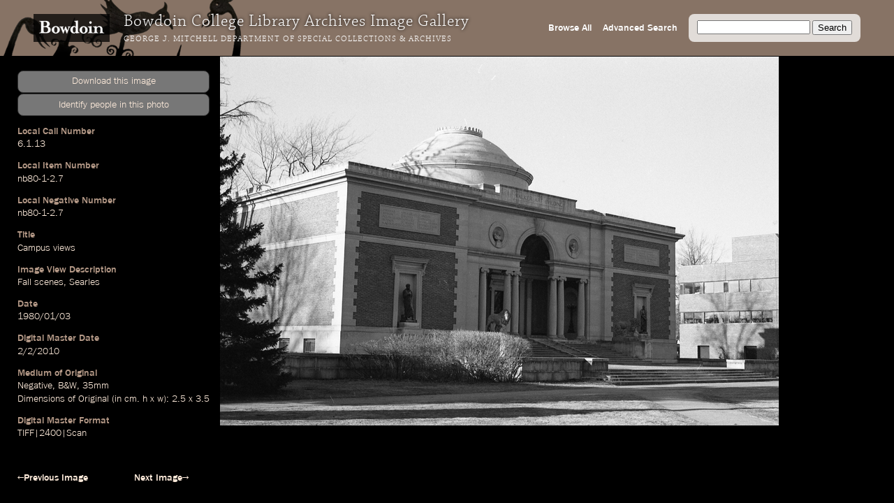

--- FILE ---
content_type: text/css
request_url: https://images.bowdoin.edu/omeka/themes/libarch/css/style.css?v=2.8
body_size: 3581
content:
#item-filters > ul > li.collection {
	display:none;
}

a:link {
	text-decoration: none;
}

a:visited {
	text-decoration: none;
}

a:hover {
	text-decoration: underline;
}

a:active {
	text-decoration: underline;
}

/* Generic styles		---------------------------------------- */

html,body,div,table,tr,ul,ol,li,dl,dt,dd,h1,h2,h3,h4,h5,h6,pre,form,p,blockquote,fieldset,label,hr { 
	margin: 0; 
	padding: 0;
	border: 0;
}

html, body {
	width: 100%;
	height: 100%;
	position:relative;
}

body {
	font-family: 'FranklinGothicURW','Franklin Gothic Book','Helvetica','Tahoma',sans-serif;
	background-color: black;
	 /* d */
	word-break: break-word;
	font-size: 12px;
	line-height: 1.25; 
	min-width: 640px;
	font-weight: normal;
	margin-top: 0 !important;
}

.front p {
	font-family: 'FranklinGothicURW','Franklin Gothic Book','Helvetica','Tahoma',sans-serif;
	font-weight:100;
	color:white;
	margin-bottom:1em;
}

/*
nav {
	margin: 0 1.5em 0.1em 4em;
}
*/

#content {
	font-weight: normal;
}

strong, th, h1, h2, h4, h5, h6 {
	/* font-family: 'Times New Roman','Times'; */
	font-weight: bold;
}

h1 { 
	font-size: 2.5em;
	line-height: 1.17;
	padding-bottom:10px;
}

#item-tiles {
	padding-top:10px;
}

h2 {
	font-size: 2em;
	line-height: 1.17;
	margin-bottom: 0.3em;
}

h3, legend {
	font-size: 1.17em;
	font-weight: bold;
	line-height: 1.17;
	margin-bottom: 0.17em;
	margin-top: 1em;
}

h3:first-child {
	margin-top: 0.2em;
}

h4 {
	font-size: 1.7em;
	line-height: 1.17;
}

h5, h6 {
	font-size: 1.5em;
	line-height: 1.17;
}

h6 {
	font-style: italic;
	font-weight: normal;
}

dt {
	font-style: italic;
	font-weight: normal;
}

dd {
	margin-left: 1.17em;
}

table {
	width: 100%;
	border-style: solid;
	border-width: 1px 1px 0 0;
	margin-bottom: 1.17em;
}

th {
	text-align: left;
}

th, td {
	border-style: solid;
	border-width: 0 0 1px 1px;
	padding: 0.3em;
}

blockquote {
	quotes: none; /* + */
	font-style: italic;
	margin-left: 2.7em;
	margin-right: 2.7em;
}

blockquote:before, blockquote:after, q:before, q:after {
	content: none; /* + */
}

footer {
	margin: 1em 4em;
	clear: both;
	overflow: hidden;
	padding: 1em 0 1em;
	border-top: none;;
}

footer p {
	float: left;
	width: 30%;
}

footer ul {
	float: right;
	width: 60%;
	margin-left: 5em;
	text-align: right;
}

footer li {
	margin-left: 1em;
}



/* !Common header and globals	-------------------------------- */

#wrap {
	position: relative;
}

#primary-nav li.current a,#contribution #primary-nav li.nav-contribute-a-story-or-file a,#Tags #primary-nav li.nav-browse-contributions a,#items #primary-nav li.nav-browse-contributions a {
	border-left-width: 1em;
	border-left-style: solid;
	padding-left: 0.3em;
}

#primary-nav {
	position:relative;
	background-repeat:no-repeat;
	height:80px;
}

#left-nav {
	top:0;
	left:0;
	height:80px;
	right:270px;
	position:absolute;
}

.front #left-nav,
.front #bg-overlay {
	display:none;
}


#right-nav {
	position:absolute;
	top:20px;
	height:40px;
	line-height:40px;
	right:32px;
	left:500px;
}

#right-nav > * {
	display:block;
	float:right;
	margin-right:16px;
}

#right-nav > a {
	font-weight: bold;
	font-size:14px;
}

#right-nav > form {
	padding:0 12px 0 12px;
	-webkit-border-radius: 4px;
	-moz-border-radius: 8px;
	border-radius: 8px;	
	background-color:white;
	background-color:rgba(255,255,255,0.75);
	height: 40px;
}

#left-nav {
	font-family: 'ChaparralPro', serif;
	font-weight: normal;	
}

#left-nav > h1 {
	font-size:24px;
	line-height:32px;
	top:15px;
	left:177px;
	letter-spacing:1px;
	text-shadow: 0 0 5px black;
}

#left-nav > h2 {
	left:177px;
	bottom:14px;
	text-transform: uppercase;
	font-size:12px;
	line-height:20px;
	letter-spacing:1px;
}

#left-nav > h3 {
	display: none;
}

#left-nav > * {
	font-weight:normal;
	position:absolute;
	margin:0;
}	
	
#left-nav > a {	
	top:20px;
	left:48px;
	z-index:1;
}

#left-nav img {
	display:block;
}

#primary-nav ul {
	position:absolute;
	top:0;
	right:0;
	height:80px;
	left:600px;
	z-index:2;
	list-style: none;
	margin:0;
	overflow: hidden;
}

#primary-nav li {
	display: block;
	float: right;
	margin-left: 0;
	margin-right: 1em;
	line-height:80px;
}

#primary-nav li > a {
	display: block;
	float: right;
	/* padding: 0.4em 0 1px; */
	text-align: center;
	width: 100%;
}

ul.navigation {
	list-style: none;
	padding-right:2.5em;		
}

.front .topnav {
	background-color: transparent;
}

.navigation li {
	font-size: 15px;
	line-height:25px;
	display: inline;
	max-width: 260px;
	position:relative;
}

#search-form input {
	vertical-align: middle;
	margin:0 0 2px;
}

#query {
	width:150px !important;
	padding:1px 4px 0;
}

#advanced-search {
	display: none;
}

#content {
	overflow: hidden;
	padding: 25px 1.5em 4em 4em;
	zoom: 1;
}

.secondary-nav {
	display:none;
}


/* Page Specific Styles ------------------------------------------------------*/

/* Front Page (index.php)	------------------------------------ */

.front #primary {	
	border-collapse: separate;
	background-repeat: no-repeat; 
	background-position: center center;
	-webkit-background-size: cover;
	-moz-background-size: cover;
	-o-background-size: cover;
	background-size: cover;		
	-moz-box-shadow:    inset 0 0 100px 100px rgba(0,0,0,0.25);
	-webkit-box-shadow: inset 0 0 100px 100px rgba(0,0,0,0.25);
	box-shadow:         inset 0 0 100px 100px rgba(0,0,0,0.25);
	filter: alpha(opacity=70);
	opacity: 0.70;
	position: absolute;
	top: 1px;
	bottom: 0;
	left: 0px;
	right: 0px;
}

#front-caption {
	position: absolute;
	right: 48px;
	bottom: 50px;
	font-style: italic;
	font-size: 1.17em;
}

#front-content {
	position: absolute;
	top: 50%;
	left: 170px;
	right: 170px;
	margin-top: -190px;
	font-size: 3em;
	text-shadow:0 0 16px black;
}

/* Show Item (show.php)		------------------------------------ */

.show #wrap, .front #wrap {
	position:absolute;
	top: 0;
	right: 0;
	bottom: 0;
	left: 0;
}

.show h1 {
	line-height: 1.17;
	margin-bottom: 1em;
}

.show #primary {
	overflow-x: hidden;
	overflow-y: scroll;	
	position: absolute;
	left: 25px;
	top: 20px;
	bottom: 75px;
	width: 275px;
	padding-right: 15px;
}

.show #primary::-webkit-scrollbar {
    -webkit-appearance: none;
    width:11px;
    height:11px;
}

.show #primary::-webkit-scrollbar:vertical {
    width: 15px;
    height:40px;
}

.show #primary::-webkit-scrollbar:horizontal {
    width: 40px;
    height:11px;
}

.show #primary::-webkit-scrollbar-track-piece {
    background-color: black;
}

.show #primary::-webkit-scrollbar-thumb {
    border-radius: 8px;
    border-width: 4px;
    border-style: solid;
}

.show #page-nav {
	position: absolute;
	left: 25px;
	bottom: 5px;
	width: 275px;
}

.show .element-text,
.show #primary p {
	margin-bottom: 0.1em;
	word-wrap: break-word;
}

.element-set h2,
.show #primary h2 {
	display: none;
}

.show #secondary {
	position: absolute;
	left: 315px;
	right: 0px;
	top: 0px;
	bottom: 0px;
}

.show .item-file {
	position: absolute;
	top: 0;
	bottom: 0;
}

.show #content {
	padding-top: 4em;
}
	
.show #content,
.front #content {
	position: absolute;
	left: 0;
	right: 0;
	bottom: 0;
}

.show #content {
	top: 81px;	
}

.front #content {
	top:0;
	padding-top:80px;
	z-index:0;
}

.front #primary-nav {
	position:absolute;
	z-index:1;
	right:0;
	top:0;
	left:0;
	background:transparent !important;
}

.front #primary-nav > img {
	display:none;
}
	
	
.show .item-file img {		
	max-width: 900px;
	height: 100%;
	width: auto;
}

/* element */

#comment-text {
	width: 260px;
	border-radius:4px;
	background-color:#594d43;
	padding:3px 6px;
}

#comment-text:focus {
	background-color:white;
}

#submit-comment {
	display:block;
}

.collections .element {
	margin-bottom: 1.7em;
}

.items .element {
	margin-bottom: 1.7em;
}

.collection .element {
	margin-bottom: 0;
}

.element-div {
	line-height: 1.17;
	margin-bottom: 1.5em;
}

#dublin-core-rights .element-text {
	font-size: 1.17em;
}

.item-description,.element-text,.element-text-empty {
	margin-bottom: 1.17em;
}

.item-description p,.element-text p {
	font-size: 1em;
	line-height: 1.17;
	margin-bottom: 1.17em;
}

.element {
	margin-bottom: 1.17em;
}

.element p {
	font-size:1.17em;
}

.element-text {
	font-size:1.17em;
	margin-bottom: 1.5em;
}

.element.ss-subjects-added,
.element.ss-minaret-export-date,
.element.ss-condition-of-original {
	display: none;
}

.pagination {
	clear:both;
	display:inline-block;
	list-style: none;
	font-size:1.17em;
	margin-right:4em;
}

.pagination > li {
	display: inline-block;
}

.page-input input {
	width:4em;
}
/* .next */

.pagination .next {
	border-left-width: 1px;
	padding-left: 1em;
}

.pagination_list .next {
	border-left-width: 1px;
	padding-left: 1em;
}

/* .previous */

.pagination .previous {
	border-right-width: 1px;
	padding-right: 1em;
}

.pagination_list .previous {
	border-right-width: 1px;
	padding-right: 1em;
}

/* Advanced Search (search.php)	-------------------------------- */

.advanced-search .field {
	margin-top: 1em;
}

.advanced-search .field label,
.advanced-search .field .label {
	font-size:14px;
	padding-bottom:4px;
	display:block;
}

.advanced-search .search-entry {
	padding:0 0 2px;
}

.advanced-search .submit {
	margin-top:14px;
}

.advanced-search select,
.advanced-search input {
	margin-left:0;
	margin-right:7px;
}



/* Browse All/Results (browse.php)	---------------------------- */

.item-tiles {
	display:block;
}

.clearfix:after {
    content: ".";
    display: block;
    clear: both;
    visibility: hidden;
    line-height: 0;
    height: 0;
}
 
.clearfix {
    display: block;
    clear:both;
}
 
html[xmlns] .clearfix {
    display: block;
}
 
* html .clearfix {
    height: 1%;
}


/* #sort-links */

#sort-links {
	line-height: 1.5;
	/* clear: both; */
	display:inline-block;
	font-size:1.17em;
}

#sort-links span {
	
	font-weight: bold;
	margin-right: 0.7em;
}

#sort-links-list {
	list-style: none;
	display: inline-block;
	padding-left: 0;
}

#sort-links-list li {
	display: inline-block;
	margin-right: 1em;
}

/* item filters */

#item-filters > ul {
	clear:both;
	display:inline-block;
	list-style: none;
	font-size:1.17em;
	margin-bottom: 1em;	
	color: white;
	font-weight: bold;
	
}

/* #search-filters */

#search-filters {
	padding-left: 1.17em;
}

#search-filters ul li ul {
	display: inline-block;
}

#search-filters ul li ul li {
	list-style-type: none;
	display: inline-block;
}

#search-filters ul li ul li:after {
	content: ", ";
}

#search-filters ul li ul li:last-child:after {
	content: "";
}


body,
#wrap {
	position:relative;
}

body > img {
	position: absolute;
	left:0;
	top:0;
	z-index:8888;
}

body.front > img {
	display:none;
}



/* .item */

.item-tiles,
.item,
.item-img,
.item-meta {
	position: relative;
}

.item-img a {
	display: block;
	overflow:hidden;
	position: absolute;
	left:0;
	bottom:0;
}

.item {
	overflow: hidden;
	padding-top: 9px; 
	padding-bottom: 9px;
	float:left;
	width: 200px;
	height: 280px;	
	margin: 0 25px 0 0;
}
	
.item:last-of-type {
	border-bottom: 0;
}

.item-img, .item-meta, .browse .item.hentry {
	overflow: visible;
}

.item-img > a > img {
	display:block;	
}

.item-img > a:link {
	border-width: 8px;
	border-style:solid;
	margin: -8px;	
}

.item-img > a:visited {
	border-width: 8px;
	border-style:solid;
	margin: -8px;		
}

.item-img > a:hover {
	border-width: 8px;
	border-style:solid;
	margin: -8px;	
}

.item-img > a:active {
	border-width: 8px;
	border-style:solid;
	margin: -8px;		
}

.item-md {
	padding-top: 0.2em;
}

.item-md:nth-child(2) {
	padding-top: 11px;
}

.item-md.ss-title {
	font-weight: bold;
}

.item-md.ss-date, .item-md.ss-date > p,
.item-md.ss-date-notes, .item-md.ss-date-notes > p {
	display: inline-block;
}

.item-md.ss-date-notes > p.has-metadata:before {
	content: '\00a0(';
}

.item-md.ss-date-notes > p.has-metadata:after {
	content: ')';
}



.item > h2 {
	width: 200px;
	font-size: 1em;
	height:100px;
}

.item-img {
	width: 200px;
	height: 200px;
	position: relative;
/*
	display: table-cell;
	vertical-align: bottom;
*/
}

.item-description {
	width: 170px;
	height: 150px;
}

ul.items-list,ul.collections-list,ul.title-list {
	font-size: 1em;
	list-style: none;
	margin-left: 0;
}

.items-list li {
	border-bottom-width: 1px;
	margin-bottom: 1.17em;
}

.item-pagination {
	border-top-width: 1px;
	margin-bottom: 1.5em;
	overflow: hidden;
	padding-top: 1.5em;
	font-weight: bold;
}

.item-pagination li.previous {
	font-size:1.17em;
	width: 53%;
	display: block;
	float: left;
}

.item-pagination li.next {
	font-size:1.17em;
	width: 44%;
	display: block;
	float: right;
	text-align: right;
	
}

#sort-links + .item {
	border-top-width: 1px;
	clear: both;
}

#collection-items .item {
	border-bottom-width: 1px;
	padding: 1.7em 0;
	overflow: hidden;
	width: 100%;
}

#collection-items .item:last-child {
	border-bottom: 0;
}

.items-list li {
	border-bottom-width: 1px;
	margin-bottom: 1.17em;
}

/* output formats */

#outputs {
	display: none;
}

/* #content */

nav.pagination:nth-of-type(3) ul, #content > .pagination:nth-of-type(2) {
	border-top-width: 1px;
	border-bottom: 0;
	padding-top: 1.5em;
	margin-bottom: 1.5em;
}

#content > nav.pagination:nth-of-type(2) {
	width: 100%;
	height: auto;
	padding-top: 0;
	margin-bottom: 0;
	border-top: 0;
}

/* advanced-form pulldown */

/*
#advanced-form {
	display: none;
	overflow: auto;
	clear: both;
	z-index: 1001;
	position: absolute;
	top: 30px;
	left: 0;
	border-width: 1px;
	border-style: solid;
	width: 100%;
	padding: 1.5em 1em;
-webkit-box-sizing: border-box;
-moz-box-sizing: border-box;
	box-sizing: border-box;
*behavior: url("../javascripts/boxsizing.htc");
}
*/

